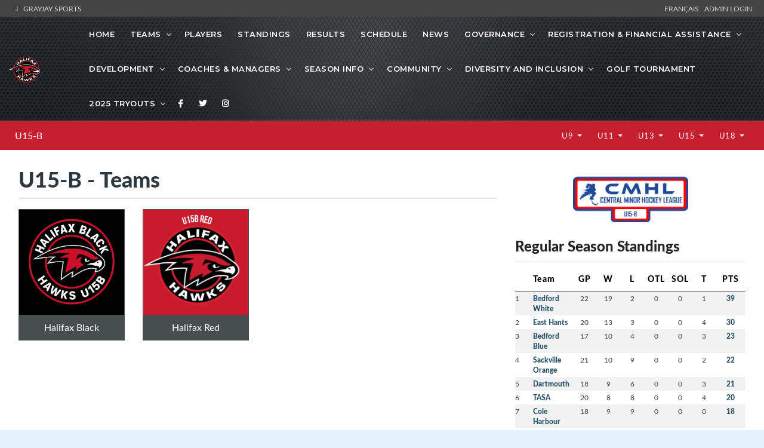

--- FILE ---
content_type: text/html; charset=UTF-8
request_url: https://halifaxhawks.ca/l/11/U15-B/teams/all/
body_size: 16086
content:
<!DOCTYPE html>
<html lang="en">

<head>

    <!-- metas -->
    <meta charset="utf-8">
    <meta name="author" content="GrayJay Web Solutions" />
    <meta http-equiv="X-UA-Compatible" content="IE=edge" />
    <meta name="viewport" content="width=device-width, initial-scale=1.0, maximum-scale=1.0, user-scalable=no">
    <meta name="keywords" content="Halifax Minor Hockey Association, GrayJay Web Solutions, Sports League Management" />
    <meta name="description" content="Halifax Minor Hockey Association. Teams, Players, Statistics, Schedules, Game Results and More. Powered by GrayJay Web Solutions." />

    <!-- title  -->
    <title>Halifax Minor Hockey Association</title>

    <!-- OG Meta Tags to improve the way the post looks when you share the page on LinkedIn, Facebook, Google+ -->
	<meta property="og:site_name" content="Halifax Minor Hockey Association" />
	<meta property="og:site" content="https://halifaxhawks.ca" />
	<meta property="og:title" content="Halifax Minor Hockey Association"/>
	<meta property="og:description" content="Halifax Minor Hockey Association. Teams, Players, Statistics, Schedules, Game Results and More." />
	<meta property="og:image" content="https://halifaxhawks.ca/img/1098/21" />
	<meta property="og:url" content="https://halifaxhawks.ca/l/11/U15-B/teams/all/" />
	<meta property="og:type" content="website" />

    <!-- favicon -->
    
        <link rel="icon" type="image/x-icon" sizes="16x16" href="/img/6213/21">


        <link rel="apple-touch-icon" sizes="180x180" href="/img/6213/21">
        <link rel="icon" type="image/png" sizes="32x32" href="/img/6213/21">
        <link rel="icon" type="image/png" sizes="16x16" href="/img/6213/21">
        <link rel="manifest" href="/site.webmanifest">
        <meta name="apple-mobile-web-app-title" content="Halifax Hawks Minor Hockey Association">
        <meta name="application-name" content="Halifax Hawks Minor Hockey Association">
        <meta name="msapplication-TileColor" content="#da532c">
        <meta name="theme-color" content="#ffffff">

    

    <!-- plugins -->
    <link rel="stylesheet" href="/framework/theme/css/plugins.css?d=20210729" />

    <!-- revolution slider css -->
    <link rel="stylesheet" href="/framework/theme/css/rev_slider/settings.css">
    <link rel="stylesheet" href="/framework/theme/css/rev_slider/layers.css">
    <link rel="stylesheet" href="/framework/theme/css/rev_slider/navigation.css">

    <!-- datatables plugin -->
    <link rel="stylesheet" href="/framework/theme/css/plugins/datatables/css/jquery.datatables.min.css" />
    <link rel="stylesheet" href="/framework/theme/css/plugins/datatables/css/jquery.datatables_themeroller.css" />
    <link rel="stylesheet" href="/framework/theme/css/plugins/datatables/css/responsive.dataTables.min.css" />

    <!-- switcher css -->
    <link href="/framework/theme/css/switcher.css" rel="stylesheet">

    <!-- search css -->
    <link rel="stylesheet" href="/framework/theme/search/search.css" />

    <!-- custom css -->
    <link href="/framework/theme/css/styles.css" rel="stylesheet" id="colors">
	<link href="/framework/theme/css/styles3.css?d=20230204" rel="stylesheet">
    <link href="/framework/theme/css/override.css?d=20230204" rel="stylesheet">
    <link href="/site/grayjay/theme/css/theme_override.css" rel="stylesheet">
	
	<!-- font -->

	
	<style>
	
		h2 {
			color: #2c383e;
		}
		
		header {
			background-color: #000000;
			background-image: url(/site/grayjay/theme/img/bg1-2.jpg);
			background-position-x: 0px;
			background-position-y: 0px;
			background-size: initial;
			background-repeat-x: no-repeat;
			background-attachment: initial;
			background-origin: initial;
			background-clip: initial;
			background-color: initial;
		}

		
		.navbar-header-custom {
			border-right: none !important;
		}

        @media screen and (min-width: 992px) {
            .header-style2 {
                position: relative !important;
            }
        }
		
		.header-style2 .attr-nav {
			border-left: none !important;
		}
		
		footer {
			background-color: rgb(38, 42, 45);
		}
		
		.custom-right-col {
			padding: 30px 3.5%;
			padding-top: 57px;
			padding-right: 3.5%;
			padding-bottom: 30px;
			padding-left: 0px;
			overflow: hidden;
		}
		
		.b-score_table TD B {
			color: #285169;
			font: 12px latoheavy;
		}
		
		.megamenu  {
			
			width: 800px !important;
		}
		
		@media screen and (min-width: 992px) {
            .header-style2 .navbar > ul > li.has-sub > a:after {
                top: 25px !important;
            }
            /* Menu Wrap */
            /*
            #nav {
                display: block;
            }
            */
        }

        a.top-header-link {
            color: #d2d3d3;
        }

        a.top-header-link:hover {
            color: #FFFFFF;
        }

        table.dataTable  td,
        table.dataTable  th{
            width: auto ;
            white-space: normal;
            text-overflow: ellipsis;
            overflow: hidden;
        }

        table.dataTable thead .sorting_desc, table.dataTable thead .sorting_asc {
            overflow: visible !important;
        }

        table.dataTable a {
            color: #0b70a5;
        }

        /*
        section {
            background-color: rgb(232 232 232 / 27%);
        }

         */


        @media screen and (min-width: 991px) {
            .navbar-nav {
                display: initial !important;
            }
        }

        .age-dropdown {
            color: #FFFFFF;
            font-weight: 100;
        }


                section {
            padding: 10px 0;
        }

        @media (max-width: 991px) {
            section {
                padding: 125px 0;
            }
        }
        

        .navbar-nav > li.has-sub:hover > ul {
            right: 0px;
            z-index: 100;
        }

		
    </style>

    <script>
    (function() {
    // Check if inside an iframe
    if (window.top !== window.self) {
        const url = new URL(window.location.href);

        // Only add if not already present
        if (!url.searchParams.has("iframe")) {
            url.searchParams.set("iframe", "1");
            window.location.replace(url.toString());
        }
    }
    })();
    </script>
    
    <!-- Global site tag (gtag.js) - Google Analytics -->
<script async src="https://www.googletagmanager.com/gtag/js?id=G-34VWJ1M5RY"></script>
<script>
    window.dataLayer = window.dataLayer || [];
    function gtag(){dataLayer.push(arguments);}
    gtag('js', new Date());

    gtag('config', 'G-34VWJ1M5RY');
</script>
    <script async src="https://pagead2.googlesyndication.com/pagead/js/adsbygoogle.js?client=ca-pub-2357552314721564"
            crossorigin="anonymous"></script>

</head>
<style>
    
.skiptranslate {
    display: none !important;
}
body { 
    top: 0px !important; 
}
/* Target Google Translate hover highlighting */
body.translated-ltr .gtx-trans-highlight,
body.translated-rtl .gtx-trans-highlight {
  background-color: transparent !important;
}

/* Additional selector to target Google's translation hover effect */
.goog-text-highlight {
  background-color: transparent !important;
  box-shadow: none !important;
}
font {
    background-color: transparent !important;
    box-shadow: none !important;
}

/* google translate spinner */
.VIpgJd-ZVi9od-aZ2wEe-wOHMyf {
    display: none !important;
}
</style>
<body id="">

    <!-- start page loading -->
    <!--
    <div id="preloader">
        <div class="row loader">
            <div class="loader-icon"></div>
        </div>
    </div>
    -->
    <!-- end page loading -->

    <!-- start main-wrapper section -->
    <div class="main-wrapper" >




                <script>
            var header_navbar_logo_path = '/l/11/u15-b/img/1098';
        </script>
                <div class="row" style="background-color: #444444; padding: 6px 20px 6px 20px; color: white; font-size: 12px;">
            <div class="col-6 text-uppercase">
                <a class="top-header-link" href="https://grayjaysports.ca" target="_blank">
                    <img src="/framework/assets/admin/img/favicon-16x16.png" style="margin-top: -4px;"/>
                                        GrayJay Sports
                                    </a>
            </div>
            <div class="col-6 text-right text-uppercase">
            
                <!-- Add the Google Translate element here -->
                <div id="google_translate_element" class="">
                </div>
                <a id="lang_change_french" class="notranslate top-header-link" href="#!" onclick="changeLang('fr-CA');" style="display: none;">Français &nbsp;</a>
                <a id="lang_change_english" class="notranslate top-header-link" href="#!" onclick="changeLang('en');" style="display: none;">English &nbsp;</a>
                <a class="top-header-link" href="/admin/">Admin Login</a>
            </div>
        </div>
        
        <!-- start header section -->
        <header class="header-style2">
            <div class="navbar-default">

                <!-- start top search -->
                <div class="top-search bg-theme">
                    <div class="container-fluid">
                        <form class="search-form" action="/search/" method="GET" accept-charset="utf-8">
                            <div class="input-group">
                                <span class="input-group-addon cursor-pointer">
                                    <button class="search-form_submit fas fa-search font-size18 text-white" type="submit"></button>
                                </span>
                                <input type="text" class="search-form_input form-control" name="s" autocomplete="off" placeholder="Type & hit enter...">
                                <span class="input-group-addon close-search"><i class="fas fa-times font-size18 line-height-28 margin-5px-top"></i></span>
                            </div>
                        </form>
                    </div>
                </div>
                <!-- end top search -->
                <div class="container-fluid">
                    <div class="row align-items-center">
                        <div class="col-12 col-lg-12">
                            <div class="menu_area alt-font">

                                <nav class="navbar navbar-expand-lg navbar-light no-padding">

                                    <div class="navbar-header navbar-header-custom">
                                        <!-- start logo -->

                                        
                                        

                                        <a href="/home/" class="navbar-brand" style="min-width: 100px;">
                                            <img id="logo" src="/l/11/u15-b/img/1098" alt="logo" style="">
                                        </a>
                                        <!-- end logo -->
                                    </div>

                                    <div class="navbar-toggler"></div>

                                    <!-- menu area -->
                                    <ul class="navbar-nav ml-auto" id="nav" style="display: none;">
                                                                                <li><a href="/home/">Home</a>
                                                                                </li>


                                                                                                                                    <li class="has-sub d-block d-lg-none"><span class="submenu-button"></span><a href="#!">Divisions</a>
                                                    <ul class="sub-menu">
                                                                                                                    <li><a href="/l/52/u9-adv/teams/all/">U9 Advancing</a></li>
                                                                                                                    <li><a href="/l/53/u9-int/teams/all/">U9 Intermediate</a></li>
                                                                                                                    <li><a href="/l/54/u9-dev/teams/all/">U9 Developmental</a></li>
                                                                                                                    <li><a href="/l/2/u11-aa/teams/all/">U11-AA</a></li>
                                                                                                                    <li><a href="/l/3/u11-a/teams/all/">U11-A</a></li>
                                                                                                                    <li><a href="/l/4/u11-b/teams/all/">U11-B</a></li>
                                                                                                                    <li><a href="/l/39/u11-c/teams/all/">U11-C</a></li>
                                                                                                                    <li><a href="/l/5/u13-aaa/teams/all/">U13-AAA</a></li>
                                                                                                                    <li><a href="/l/6/u13-aa/teams/all/">U13-AA</a></li>
                                                                                                                    <li><a href="/l/7/u13-a/teams/all/">U13-A</a></li>
                                                                                                                    <li><a href="/l/8/u13-b/teams/all/">U13-B</a></li>
                                                                                                                    <li><a href="/l/55/u13-c/teams/all/">U13-C</a></li>
                                                                                                                    <li><a href="/l/9/u15-aa/teams/all/">U15-AA</a></li>
                                                                                                                    <li><a href="/l/10/u15-a/teams/all/">U15-A</a></li>
                                                                                                                    <li><a href="/l/11/u15-b/teams/all/">U15-B</a></li>
                                                                                                                    <li><a href="/l/56/u15-c/teams/all/">U15-C</a></li>
                                                                                                                    <li><a href="/l/12/u18-aa/teams/all/">U18-AA</a></li>
                                                                                                                    <li><a href="/l/57/u18-c/teams/all/">U18-C</a></li>
                                                                                                            </ul>
                                                </li>
                                                                                    
                                        
                                        
                                        
                                                                                <li class="has-sub"><span class="submenu-button"></span><a href="#!">Teams</a>
                                            <ul class="sub-menu">
                                                                                                    <li><a href="/l/11/u15-b/teams/110/halifax-black/">Halifax Black</a></li>
                                                                                                    <li><a href="/l/11/u15-b/teams/109/halifax-red/">Halifax Red</a></li>
                                                                                                
                                            </ul>
                                        </li>
                                                                                                                                                                                                        <li>
                                            <a href="/l/11/u15-b/players/">
                                                                                                Players
                                                                                            </a>
                                        </li>
                                                                                                                        <li><a href="/l/11/u15-b/standings/">Standings</a></li>
                                                                                                                                                                <li><a href="/l/11/u15-b/results/">Results</a></li>
                                                                                                                        <li><a href="/l/11/u15-b/schedule/">Schedule</a></li>
                                                                                                                        <li><a href="/l/11/u15-b/news/">News</a></li>

                                            

    <li class="has-sub"><span class="submenu-button"></span><a href="#!">Governance</a>

        <ul class="sub-menu">
                                            <li><a href="/l/44/hhmha/executive/">Executive</a></li>
                                            <li><a href="/l/11/u15-b/pages/1697/Policies-and-Governance/">Policies</a></li>
                                            <li><a href="/l/11/u15-b/pages/1714/Safety--Risk-Management/"> Safety and Risk Management</a></li>
                                            <li><a href="/l/11/u15-b/pages/3589/Division-Directors-and-others/">Directors Contacts</a></li>
                                            <li><a href="/l/11/u15-b/pages/1700/Annual-General-Meeting/">Annual General Meeting</a></li>
                    </ul>
    </li>
    

    <li class="has-sub"><span class="submenu-button"></span><a href="#!">Registration & Financial Assistance</a>

        <ul class="sub-menu">
                                            <li><a href="https://page.hockeycanada.ca/page/hc/hns/halifax-region/halifax" rel="noopener noreferrer" target="_blank">Register Now!</a></li>
                                            <li><a href="/l/11/u15-b/pages/2021/Registration-Info/">Registration Info</a></li>
                                            <li><a href="/l/11/u15-b/pages/1688/Program-Fees/">Program Fees</a></li>
                                            <li><a href="/l/11/u15-b/pages/2023/Financial-Assistance/">Financial Assistance</a></li>
                                            <li><a href="/l/11/u15-b/pages/2022/Respect-in-Sport-Parent-Program/">Respect in Sport</a></li>
                    </ul>
    </li>
    

    <li class="has-sub"><span class="submenu-button"></span><a href="#!">Development</a>

        <ul class="sub-menu">
                                            <li><a href="/l/11/u15-b/pages/1719/Hawks-Goalie-Development-Program/">Goalie Development Program</a></li>
                                            <li><a href="/l/11/u15-b/pages/1716/Officiating/">Referees</a></li>
                                            <li><a href="/l/11/u15-b/pages/7641/Goalie-Central/">Everything Goalie</a></li>
                                            <li><a href="/l/11/u15-b/pages/10797/2025-Friday-Skating-and-Puck-Skills/">2025 Friday Skating and Puck Skills</a></li>
                                            <li><a href="/l/11/u15-b/pages/5266/2026-Spring-Hockey/">2026 April Spring Offerings</a></li>
                    </ul>
    </li>
    

    <li class="has-sub"><span class="submenu-button"></span><a href="#!">Coaches & Managers</a>

        <ul class="sub-menu">
                                            <li><a href="/l/11/u15-b/pages/1701/Apply-to-Coach/">Apply to Coach</a></li>
                                            <li><a href="/l/11/u15-b/pages/1702/CERTIFICATIONS/">Certification</a></li>
                                            <li><a href="https://hockeynovascotia.ca/coach/resources" rel="noopener noreferrer" target="_blank">Coach Resources</a></li>
                                            <li><a href="/l/11/u15-b/pages/1704/MANAGER-INFORMATION/">TEAM MANAGER INFORMATION</a></li>
                                            <li><a href="/l/11/u15-b/pages/1705/Hawks-Preferred-Supplier-Cleves/">Hawks Supplier</a></li>
                    </ul>
    </li>
    

    <li class="has-sub"><span class="submenu-button"></span><a href="#!">SEASON INFO</a>

        <ul class="sub-menu">
                                            <li><a href="https://www.halifaxhawks.ca/l/44/HHMHA/standings/" rel="noopener noreferrer" target="_blank">Standings</a></li>
                                            <li><a href="https://www.halifaxhawks.ca/l/44/HHMHA/results/" rel="noopener noreferrer" target="_blank">Results</a></li>
                                            <li><a href="https://hawks.skedda.com" rel="noopener noreferrer" target="_blank">Ice Bookings</a></li>
                                            <li><a href="/l/11/u15-b/pages/3119/Christmas-Tournament-Schedules/">Annual Christmas Tournaments</a></li>
                                            <li><a href="/l/11/u15-b/pages/4879/U9-Plans-/">U9 Plans</a></li>
                                            <li><a href="/l/11/u15-b/pages/5288/Rawk-the-Rink/">Rawk the Rink</a></li>
                                            <li><a href="/l/11/u15-b/pages/7056/Hawk-of-the-Week/">Hawk of the Week</a></li>
                                            <li><a href="/l/11/u15-b/pages/7378/Team-of-the-Month/">Team of the Month</a></li>
                    </ul>
    </li>
    

    <li class="has-sub"><span class="submenu-button"></span><a href="#!">Community</a>

        <ul class="sub-menu">
                                            <li><a href="https://www.rafflebox.ca/raffle/halifaxhawks" rel="noopener noreferrer" target="_blank">Buy 50:50 Tickets!</a></li>
                                            <li><a href="/l/11/u15-b/pages/1692/Hawks-5050/">Hawks 50:50 Info</a></li>
                                            <li><a href="/l/11/u15-b/pages/1706/Hawks-Awards-and-Recognitions/">Hawks Awards</a></li>
                                            <li><a href="/l/11/u15-b/pages/1695/Hawks-Give-Back/">Hawks Give Back</a></li>
                                            <li><a href="/l/11/u15-b/pages/1715/Hawks-Alumni/">Hawks Alumni</a></li>
                    </ul>
    </li>
    

    <li class="has-sub"><span class="submenu-button"></span><a href="#!">Diversity and Inclusion</a>

        <ul class="sub-menu">
                                            <li><a href="/l/11/u15-b/pages/5875/Hawks-Commitment-to-Inclusion/">Our Commitment to Inclusion</a></li>
                                            <li><a href="/l/11/u15-b/pages/5873/Hawks-Land-Acknowledgement/">Hawks Land Acknowledgement</a></li>
                                            <li><a href="/l/11/u15-b/pages/5874/Hawks-Hockey-Includes-Everyone-Pledge/">Hawks Hockey Includes Everyone Pledge</a></li>
                                            <li><a href="/l/11/u15-b/pages/5876/Hockey-Canada-Rule-114---Discrimination/">Hockey Canada Rule 11.4 - Discrimination</a></li>
                    </ul>
    </li>
        <li>
        <a href="">GOLF TOURNAMENT</a>
    </li>
    

    <li class="has-sub"><span class="submenu-button"></span><a href="#!">2025 Tryouts</a>

        <ul class="sub-menu">
                                            <li><a href="/l/11/u15-b/pages/6231/2025-Tryouts-Info/">2025 Tryout Info - Please Read</a></li>
                                            <li><a href="/l/11/u15-b/pages/8258/2025-Tryout-Tentative-Master-Schedule/">2025 Master Schedule</a></li>
                                            <li><a href="/l/11/u15-b/pages/4616/C-Level-Balancing/">C Level Balancing Info</a></li>
                                            <li><a href="/l/11/u15-b/pages/2027/U7--U9-Evaluations/">U7 / U9 Evaluations</a></li>
                                            <li><a href="/l/11/u15-b/pages/4585/U11-Competitive-Tryout-Groupings/">U11 Comp Tryout Groups</a></li>
                                            <li><a href="/l/11/u15-b/pages/4586/U13-Competitive-Tryout-Groupings/">U13 Comp Tryout Groups</a></li>
                                            <li><a href="/l/11/u15-b/pages/4587/U15-Competitive-Tryout-Groupings/">U15 Comp Tryout Groups</a></li>
                                            <li><a href="/l/11/u15-b/pages/4588/U18AA-Tryouts/">U18 AA Tryouts</a></li>
                                            <li><a href="/l/11/u15-b/pages/10721/U18-C-Balancing/">U18 C Balancing</a></li>
                    </ul>
    </li>

    <li><a href="https://www.facebook.com/HalifaxHawksMHA/" rel="noopener noreferrer" target="_blank" title="Facebook"><i class="fab fa-facebook-f"></i></a></li>

    <li><a href="https://twitter.com/hfxhawks" rel="noopener noreferrer" target="_blank" title="Twitter"><i class="fab fa-twitter"></i></a></li>

    <li><a href="https://www.instagram.com/halifaxhawksmha/" rel="noopener noreferrer" target="_blank" title="Instagram"><i class="fab fa-instagram"></i></a></li>




                                    </ul>


                                    <!-- end menu area -->

                                    <!-- start attribute navigation -->
                                    <!--
                                    <div class="attr-nav sm-no-margin sm-margin-70px-right xs-margin-65px-right">
                                        <ul>
                                            <li class="search"><a href="javascript:void(0)"><i class="fas fa-search"></i></a></li>
                                        </ul>
                                    </div>
                                    -->
                                    <!-- end attribute navigation -->

                                </nav>
                            </div>
                        </div>
                    </div>
                </div>
            </div>




            
                <div class="row d-flex d-lg-none" style="margin-top: 0px; background-color: #c61f2f !important; padding: 10px;"> <!-- #0b70a5 -->
                    <div class="col-9">
                        <a class="navbar-brand" href="/l/11/u15-b/" style="color: white; font-size: 16px; padding: 0px;">U15-B</a>
                    </div>
                    <div class="col-3 text-right">
                        
                            <a  class="" href="/l/11/u15-b/teams/all/" style="color: white; font-weight: 100; padding: 15px 0.5rem;">Teams</a>

                                            </div>
                </div>

                <navx class="navbar navbar-expand-lg navbar-light bg-light d-none d-lg-flex" style="margin-top: 0px; background-color: #c61f2f !important; padding: 0px 10px 0px 10px;"> <!-- #0b70a5 -->
                    <div class="col-3">
                        <a class="navbar-brand" href="/l/11/u15-b/" style="color: white; font-size: 16px; padding: 0px;">U15-B</a>
                        <button class="navbar-toggler" type="button" data-toggle="collapse" data-target="#navbarNavAltMarkup" aria-controls="navbarNavAltMarkup" aria-expanded="false" aria-label="Toggle navigation">
                            <span class="navbar-toggler-icon"></span>
                        </button>
                    </div>
                    <div class="col-9">




                        <ul class="navbar-nav ml-auto float-right">



                            
                            
                                                            <li class="nav-item dropdown">
                                    <a class="nav-link dropdown-toggle age-dropdown" href="#"  data-toggle="dropdown" aria-haspopup="true" aria-expanded="false" style="color: white; font-weight: 100; padding: 15px 0.5rem;">
                                        U9                                    </a>
                                    <div class="dropdown-menu dropdown-menu-right" aria-labelledby="navbarDropdownMenuLink">
                                                                                    <a class="dropdown-item" href="/l/52/u15-b/teams/all/">
                                                U9 Advancing                                            </a>
                                                                                    <a class="dropdown-item" href="/l/53/u15-b/teams/all/">
                                                U9 Intermediate                                            </a>
                                                                                    <a class="dropdown-item" href="/l/54/u15-b/teams/all/">
                                                U9 Developmental                                            </a>
                                                                            </div>
                                </li>
                                                            <li class="nav-item dropdown">
                                    <a class="nav-link dropdown-toggle age-dropdown" href="#"  data-toggle="dropdown" aria-haspopup="true" aria-expanded="false" style="color: white; font-weight: 100; padding: 15px 0.5rem;">
                                        U11                                    </a>
                                    <div class="dropdown-menu dropdown-menu-right" aria-labelledby="navbarDropdownMenuLink">
                                                                                    <a class="dropdown-item" href="/l/2/u15-b/teams/all/">
                                                U11-AA                                            </a>
                                                                                    <a class="dropdown-item" href="/l/3/u15-b/teams/all/">
                                                U11-A                                            </a>
                                                                                    <a class="dropdown-item" href="/l/4/u15-b/teams/all/">
                                                U11-B                                            </a>
                                                                                    <a class="dropdown-item" href="/l/39/u15-b/teams/all/">
                                                U11-C                                            </a>
                                                                            </div>
                                </li>
                                                            <li class="nav-item dropdown">
                                    <a class="nav-link dropdown-toggle age-dropdown" href="#"  data-toggle="dropdown" aria-haspopup="true" aria-expanded="false" style="color: white; font-weight: 100; padding: 15px 0.5rem;">
                                        U13                                    </a>
                                    <div class="dropdown-menu dropdown-menu-right" aria-labelledby="navbarDropdownMenuLink">
                                                                                    <a class="dropdown-item" href="/l/5/u15-b/teams/all/">
                                                U13-AAA                                            </a>
                                                                                    <a class="dropdown-item" href="/l/6/u15-b/teams/all/">
                                                U13-AA                                            </a>
                                                                                    <a class="dropdown-item" href="/l/7/u15-b/teams/all/">
                                                U13-A                                            </a>
                                                                                    <a class="dropdown-item" href="/l/8/u15-b/teams/all/">
                                                U13-B                                            </a>
                                                                                    <a class="dropdown-item" href="/l/55/u15-b/teams/all/">
                                                U13-C                                            </a>
                                                                            </div>
                                </li>
                                                            <li class="nav-item dropdown">
                                    <a class="nav-link dropdown-toggle age-dropdown" href="#"  data-toggle="dropdown" aria-haspopup="true" aria-expanded="false" style="color: white; font-weight: 100; padding: 15px 0.5rem;">
                                        U15                                    </a>
                                    <div class="dropdown-menu dropdown-menu-right" aria-labelledby="navbarDropdownMenuLink">
                                                                                    <a class="dropdown-item" href="/l/9/u15-b/teams/all/">
                                                U15-AA                                            </a>
                                                                                    <a class="dropdown-item" href="/l/10/u15-b/teams/all/">
                                                U15-A                                            </a>
                                                                                    <a class="dropdown-item" href="/l/11/u15-b/teams/all/">
                                                U15-B                                            </a>
                                                                                    <a class="dropdown-item" href="/l/56/u15-b/teams/all/">
                                                U15-C                                            </a>
                                                                            </div>
                                </li>
                                                            <li class="nav-item dropdown">
                                    <a class="nav-link dropdown-toggle age-dropdown" href="#"  data-toggle="dropdown" aria-haspopup="true" aria-expanded="false" style="color: white; font-weight: 100; padding: 15px 0.5rem;">
                                        U18                                    </a>
                                    <div class="dropdown-menu dropdown-menu-right" aria-labelledby="navbarDropdownMenuLink">
                                                                                    <a class="dropdown-item" href="/l/12/u15-b/teams/all/">
                                                U18-AA                                            </a>
                                                                                    <a class="dropdown-item" href="/l/57/u15-b/teams/all/">
                                                U18-C                                            </a>
                                                                            </div>
                                </li>
                            
                                                    </ul>
                    </div>
                </navx>
            


        </header>
        <!-- end header section -->
        
        <script>
        function googleTranslateElementInit() {
            new google.translate.TranslateElement(
                {pageLanguage: 'en'}, // Set your default page language here
                'google_translate_element'
            );
        }
    </script>
	<script type="text/javascript" src="//translate.google.com/translate_a/element.js?cb=googleTranslateElementInit"></script>
        <script>

function changeLang(language) {
        if (language == 'en') {
            // Clear Google Translate cookies
            document.cookie = 'googtrans=; expires=Thu, 01 Jan 1970 00:00:00 UTC; path=/;';
            document.cookie = 'googtrans=; expires=Thu, 01 Jan 1970 00:00:00 UTC; path=/; domain=.' + location.hostname;
            
            // Reload the page to apply changes
            location.reload();
            
            $('#lang_change_english').attr('style', 'display: none !important');
            $('#lang_change_french').attr('style', 'display: inline !important');
            
        } else if (language == 'fr-CA') { 
            var $select = $('.goog-te-combo');
            if ($select.length > 0) {
                $select.val('fr-CA');
                $select[0].dispatchEvent(new Event('change'));

                $('#lang_change_french').attr('style', 'display: none !important');
                $('#lang_change_english').attr('style', 'display: inline !important');
            }
        }
    }

    // Function to check current Google Translate language from cookie
    function checkCurrentLanguage() {
        // Check for Google Translate cookie
        const googCookie = document.cookie
            .split('; ')
            .find(row => row.startsWith('googtrans='));
        
        // If French is active (cookie contains '/fr'), show English button, hide French button
        if (googCookie && googCookie.includes('/fr')) {
            $('#lang_change_french').attr('style', 'display: none !important');
            $('#lang_change_english').attr('style', 'display: inline !important');
        } else {
            // Default or English - show French button, hide English button
            $('#lang_change_english').attr('style', 'display: none !important');
            $('#lang_change_french').attr('style', 'display: inline !important');
        }
    }
// Check language on page load
document.addEventListener('DOMContentLoaded', function() {
    // Wait a moment for Google Translate to initialize
    setTimeout(checkCurrentLanguage, 500);
});
        </script>


    <style>
        .game-link {
            cursor: pointer;
        }

        .game-link:hover {
            border: 1px solid #1d1e22 !important;
        }

        .e-title_tab_item.m-active:after {
            background: inherit;
        }

        .big-score_table {
            width: 100%;
        }


        .big-score_table TH {
            font: 10px latoregular;
            padding: 0 0 .8em 0;
            opacity: .6;
            border-bottom: 1px solid #267dbb;
            letter-spacing: 1px;
        }


        .big-score_table TH {
            border-bottom: 1px solid #474e4f;
        }

        .big-score_table td,
        .b-score_table th {
            font-size: 16px;
            color: #2c383e;
            opacity: 1;
        }

        .big-score_table th {
            color: #000000 !important;
            opacity: 1;
            font-size: 14px;
            font-family: latoheavy;
        }

        .big-score_table td,
        .big-score_table th {
            font-size: 16px;
            color: #2c383e;
            opacity: 1;
        }


        #seasonstats tr:nth-child(even) {
            background-color: #f2f2f2;
        }




        .square {
            position: relative;
            width: 100%;
            margin: 10 auto;
        }

        .square:after {
            content: "";
            display: block;
            padding-bottom: 100%;
        }

        .content {
            position: absolute;
            width: 100%;
            height: 100%;
            /* background-color: pink; */
        }

        .content img {
            display: block;
            margin: 0 auto;
        }
    </style>





    <!-- start service section -->
    <section>
        <div class="row m-1 m-md-3">

                        <div class="col-lg-8">
                

                    <div class="">

                        <div class="b-title_cover">



                            <h3>
                                U15-B - Teams</h3>
                            <div class="b-title_tab_cover">
                                <div class="m-scroll_block ui-draggable" data-tab="calendar">
                                    <span class="e-tab_subtitle">&nbsp;</span>
                                    <b class="e-title_tab_item  m-active" data-id="future">&nbsp;</b>


                                </div>
                            </div>
                        </div>

                    </div>

                    <!-- games -->
                    <div id="calendar" class="m-top_panel">

                        <div class="tab-calendar" id="tab-calendar-future" style="display: block;">
                            <div class="">




                                <div class="row mt-3">

                                                                        <div class="col-6 col-md-4 col-lg-3 text-center mb-3" >

                                        <div  style="border: 1px solid #474e4f; background-color: #FFFFFF;">
                                        <a href="/l/11/u15-b/teams/110/halifax-black/">

                                            <div class="square">
                                                <div class="content" style="background-image: url(/img/39995/2); background-position: center; background-size: contain; background-repeat:no-repeat;">
                                                    <!-- <img src="/img/39995/2" style="width: 100%;" /> -->
                                                    &nbsp;
                                                </div>
                                            </div>

                                            <div style="padding: 10px; background-color: #474e4f; color: #FFFFFF;">
                                                Halifax Black                                            </div>



                                        </a>
                                        </div>



                                    </div>
                                                                        <div class="col-6 col-md-4 col-lg-3 text-center mb-3" >

                                        <div  style="border: 1px solid #474e4f; background-color: #FFFFFF;">
                                        <a href="/l/11/u15-b/teams/109/halifax-red/">

                                            <div class="square">
                                                <div class="content" style="background-image: url(/img/30856/2); background-position: center; background-size: contain; background-repeat:no-repeat;">
                                                    <!-- <img src="/img/30856/2" style="width: 100%;" /> -->
                                                    &nbsp;
                                                </div>
                                            </div>

                                            <div style="padding: 10px; background-color: #474e4f; color: #FFFFFF;">
                                                Halifax Red                                            </div>



                                        </a>
                                        </div>



                                    </div>
                                    
                                </div>



                            </div>
                        </div>
                    </div>




                </div> <!-- End Column -->

                                    <div class="col-lg-4 col-md-12 col-sm-12 right-sidebar">
                                                <div class="mb-4 text-center">
                        <img src="/img/101" style="width: 50%;"  />
                        </div>
                                                

    <style>
    .b-score_table th {
        color: #000000 !important;
        opacity: 1;
        font-size: 14px;
        font-family: latoheavy;
    }
    </style>


    
    <div class="b-title_cover mb-3">
        <h4>Regular Season Standings</h4>
    </div>

        
            
            <div class="mb-5">
                <table class="b-score_table striped" style="margin-top: 10px; ">
                    <tbody>
                        <tr>
                            <th>&nbsp;</th>
                            <th>Team</th>
                            <th width="40" class="text-center">GP</th>
                            <th width="40" class="text-center">W</th>
                            <th width="40" class="text-center">L</th>
                                                        <th width="40" class="text-center">OTL</th>
                                                                                    <th width="40" class="text-center">SOL</th>
                                                                                    <th width="40" class="text-center">T</th>
                                                        <th width="50" class="text-center">PTS</th>
                        </tr>
                        
                        <tr>
                            <td width="30">1</td>
                            <td>
                                <a href="/l/11/u15-b/teams/103/bedford-white/" style="text-decoration:none;">
                                    <b>Bedford White</b>
                                </a>
                            </td>
                            <td width="30" class="text-center">22</td>
                            <td width="30" class="text-center">19</td>
                            <td width="30" class="text-center">2</td>
                                                        <td width="30" class="text-center">0</td>
                                                                                    <td width="30" class="text-center">0</td>
                                                                                        <td width="30" class="text-center">1</td>
                                                        <td width="30" class="text-center"><b>39</b></td>
                        </tr>

                        
                        <tr>
                            <td width="30">2</td>
                            <td>
                                <a href="/l/11/u15-b/teams/794/east-hants/" style="text-decoration:none;">
                                    <b>East Hants</b>
                                </a>
                            </td>
                            <td width="30" class="text-center">20</td>
                            <td width="30" class="text-center">13</td>
                            <td width="30" class="text-center">3</td>
                                                        <td width="30" class="text-center">0</td>
                                                                                    <td width="30" class="text-center">0</td>
                                                                                        <td width="30" class="text-center">4</td>
                                                        <td width="30" class="text-center"><b>30</b></td>
                        </tr>

                        
                        <tr>
                            <td width="30">3</td>
                            <td>
                                <a href="/l/11/u15-b/teams/106/bedford-blue/" style="text-decoration:none;">
                                    <b>Bedford Blue</b>
                                </a>
                            </td>
                            <td width="30" class="text-center">17</td>
                            <td width="30" class="text-center">10</td>
                            <td width="30" class="text-center">4</td>
                                                        <td width="30" class="text-center">0</td>
                                                                                    <td width="30" class="text-center">0</td>
                                                                                        <td width="30" class="text-center">3</td>
                                                        <td width="30" class="text-center"><b>23</b></td>
                        </tr>

                        
                        <tr>
                            <td width="30">4</td>
                            <td>
                                <a href="/l/11/u15-b/teams/1670/sackville-orange/" style="text-decoration:none;">
                                    <b>Sackville Orange</b>
                                </a>
                            </td>
                            <td width="30" class="text-center">21</td>
                            <td width="30" class="text-center">10</td>
                            <td width="30" class="text-center">9</td>
                                                        <td width="30" class="text-center">0</td>
                                                                                    <td width="30" class="text-center">0</td>
                                                                                        <td width="30" class="text-center">2</td>
                                                        <td width="30" class="text-center"><b>22</b></td>
                        </tr>

                        
                        <tr>
                            <td width="30">5</td>
                            <td>
                                <a href="/l/11/u15-b/teams/104/dartmouthu15b/" style="text-decoration:none;">
                                    <b>Dartmouth</b>
                                </a>
                            </td>
                            <td width="30" class="text-center">18</td>
                            <td width="30" class="text-center">9</td>
                            <td width="30" class="text-center">6</td>
                                                        <td width="30" class="text-center">0</td>
                                                                                    <td width="30" class="text-center">0</td>
                                                                                        <td width="30" class="text-center">3</td>
                                                        <td width="30" class="text-center"><b>21</b></td>
                        </tr>

                        
                        <tr>
                            <td width="30">6</td>
                            <td>
                                <a href="/l/11/u15-b/teams/107/tasa/" style="text-decoration:none;">
                                    <b>TASA</b>
                                </a>
                            </td>
                            <td width="30" class="text-center">20</td>
                            <td width="30" class="text-center">8</td>
                            <td width="30" class="text-center">8</td>
                                                        <td width="30" class="text-center">0</td>
                                                                                    <td width="30" class="text-center">0</td>
                                                                                        <td width="30" class="text-center">4</td>
                                                        <td width="30" class="text-center"><b>20</b></td>
                        </tr>

                        
                        <tr>
                            <td width="30">7</td>
                            <td>
                                <a href="/l/11/u15-b/teams/112/cole-harbour/" style="text-decoration:none;">
                                    <b>Cole Harbour</b>
                                </a>
                            </td>
                            <td width="30" class="text-center">18</td>
                            <td width="30" class="text-center">9</td>
                            <td width="30" class="text-center">9</td>
                                                        <td width="30" class="text-center">0</td>
                                                                                    <td width="30" class="text-center">0</td>
                                                                                        <td width="30" class="text-center">0</td>
                                                        <td width="30" class="text-center"><b>18</b></td>
                        </tr>

                        
                        <tr>
                            <td width="30">8</td>
                            <td>
                                <a href="/l/11/u15-b/teams/110/halifax-black/" style="text-decoration:none;">
                                    <b>Halifax Black</b>
                                </a>
                            </td>
                            <td width="30" class="text-center">17</td>
                            <td width="30" class="text-center">7</td>
                            <td width="30" class="text-center">6</td>
                                                        <td width="30" class="text-center">0</td>
                                                                                    <td width="30" class="text-center">0</td>
                                                                                        <td width="30" class="text-center">4</td>
                                                        <td width="30" class="text-center"><b>18</b></td>
                        </tr>

                        
                        <tr>
                            <td width="30">9</td>
                            <td>
                                <a href="/l/11/u15-b/teams/109/halifax-red/" style="text-decoration:none;">
                                    <b>Halifax Red</b>
                                </a>
                            </td>
                            <td width="30" class="text-center">21</td>
                            <td width="30" class="text-center">5</td>
                            <td width="30" class="text-center">13</td>
                                                        <td width="30" class="text-center">0</td>
                                                                                    <td width="30" class="text-center">0</td>
                                                                                        <td width="30" class="text-center">3</td>
                                                        <td width="30" class="text-center"><b>13</b></td>
                        </tr>

                        
                        <tr>
                            <td width="30">10</td>
                            <td>
                                <a href="/l/11/u15-b/teams/111/sackville-black/" style="text-decoration:none;">
                                    <b>Sackville Black</b>
                                </a>
                            </td>
                            <td width="30" class="text-center">22</td>
                            <td width="30" class="text-center">2</td>
                            <td width="30" class="text-center">18</td>
                                                        <td width="30" class="text-center">0</td>
                                                                                    <td width="30" class="text-center">0</td>
                                                                                        <td width="30" class="text-center">2</td>
                                                        <td width="30" class="text-center"><b>6</b></td>
                        </tr>

                        
                        <tr>
                            <td width="30">11</td>
                            <td>
                                <a href="/l/11/u15-b/teams/3149/chebucto/" style="text-decoration:none;">
                                    <b>Chebucto</b>
                                </a>
                            </td>
                            <td width="30" class="text-center">20</td>
                            <td width="30" class="text-center">2</td>
                            <td width="30" class="text-center">16</td>
                                                        <td width="30" class="text-center">0</td>
                                                                                    <td width="30" class="text-center">0</td>
                                                                                        <td width="30" class="text-center">2</td>
                                                        <td width="30" class="text-center"><b>6</b></td>
                        </tr>

                        

                    </tbody>
                </table>

                
            </div>

            
            <hr>

    
    <div class="b-title_cover mb-3">
        <h4>Pre-Season Standings</h4>
    </div>

        
            
            <div class="mb-5">
                <table class="b-score_table striped" style="margin-top: 10px; ">
                    <tbody>
                        <tr>
                            <th>&nbsp;</th>
                            <th>Team</th>
                            <th width="40" class="text-center">GP</th>
                            <th width="40" class="text-center">W</th>
                            <th width="40" class="text-center">L</th>
                                                        <th width="40" class="text-center">OTL</th>
                                                                                    <th width="40" class="text-center">SOL</th>
                                                                                    <th width="40" class="text-center">T</th>
                                                        <th width="50" class="text-center">PTS</th>
                        </tr>
                        
                        <tr>
                            <td width="30">1</td>
                            <td>
                                <a href="/l/11/u15-b/teams/106/bedford-blue/" style="text-decoration:none;">
                                    <b>Bedford Blue</b>
                                </a>
                            </td>
                            <td width="30" class="text-center">0</td>
                            <td width="30" class="text-center">0</td>
                            <td width="30" class="text-center">0</td>
                                                        <td width="30" class="text-center">0</td>
                                                                                    <td width="30" class="text-center">0</td>
                                                                                        <td width="30" class="text-center">0</td>
                                                        <td width="30" class="text-center"><b>0</b></td>
                        </tr>

                        
                        <tr>
                            <td width="30">2</td>
                            <td>
                                <a href="/l/11/u15-b/teams/103/bedford-white/" style="text-decoration:none;">
                                    <b>Bedford White</b>
                                </a>
                            </td>
                            <td width="30" class="text-center">0</td>
                            <td width="30" class="text-center">0</td>
                            <td width="30" class="text-center">0</td>
                                                        <td width="30" class="text-center">0</td>
                                                                                    <td width="30" class="text-center">0</td>
                                                                                        <td width="30" class="text-center">0</td>
                                                        <td width="30" class="text-center"><b>0</b></td>
                        </tr>

                        
                        <tr>
                            <td width="30">3</td>
                            <td>
                                <a href="/l/11/u15-b/teams/3149/chebucto/" style="text-decoration:none;">
                                    <b>Chebucto</b>
                                </a>
                            </td>
                            <td width="30" class="text-center">0</td>
                            <td width="30" class="text-center">0</td>
                            <td width="30" class="text-center">0</td>
                                                        <td width="30" class="text-center">0</td>
                                                                                    <td width="30" class="text-center">0</td>
                                                                                        <td width="30" class="text-center">0</td>
                                                        <td width="30" class="text-center"><b>0</b></td>
                        </tr>

                        
                        <tr>
                            <td width="30">4</td>
                            <td>
                                <a href="/l/11/u15-b/teams/112/cole-harbour/" style="text-decoration:none;">
                                    <b>Cole Harbour</b>
                                </a>
                            </td>
                            <td width="30" class="text-center">0</td>
                            <td width="30" class="text-center">0</td>
                            <td width="30" class="text-center">0</td>
                                                        <td width="30" class="text-center">0</td>
                                                                                    <td width="30" class="text-center">0</td>
                                                                                        <td width="30" class="text-center">0</td>
                                                        <td width="30" class="text-center"><b>0</b></td>
                        </tr>

                        
                        <tr>
                            <td width="30">5</td>
                            <td>
                                <a href="/l/11/u15-b/teams/104/dartmouthu15b/" style="text-decoration:none;">
                                    <b>Dartmouth</b>
                                </a>
                            </td>
                            <td width="30" class="text-center">0</td>
                            <td width="30" class="text-center">0</td>
                            <td width="30" class="text-center">0</td>
                                                        <td width="30" class="text-center">0</td>
                                                                                    <td width="30" class="text-center">0</td>
                                                                                        <td width="30" class="text-center">0</td>
                                                        <td width="30" class="text-center"><b>0</b></td>
                        </tr>

                        
                        <tr>
                            <td width="30">6</td>
                            <td>
                                <a href="/l/11/u15-b/teams/794/east-hants/" style="text-decoration:none;">
                                    <b>East Hants</b>
                                </a>
                            </td>
                            <td width="30" class="text-center">0</td>
                            <td width="30" class="text-center">0</td>
                            <td width="30" class="text-center">0</td>
                                                        <td width="30" class="text-center">0</td>
                                                                                    <td width="30" class="text-center">0</td>
                                                                                        <td width="30" class="text-center">0</td>
                                                        <td width="30" class="text-center"><b>0</b></td>
                        </tr>

                        
                        <tr>
                            <td width="30">7</td>
                            <td>
                                <a href="/l/11/u15-b/teams/110/halifax-black/" style="text-decoration:none;">
                                    <b>Halifax Black</b>
                                </a>
                            </td>
                            <td width="30" class="text-center">0</td>
                            <td width="30" class="text-center">0</td>
                            <td width="30" class="text-center">0</td>
                                                        <td width="30" class="text-center">0</td>
                                                                                    <td width="30" class="text-center">0</td>
                                                                                        <td width="30" class="text-center">0</td>
                                                        <td width="30" class="text-center"><b>0</b></td>
                        </tr>

                        
                        <tr>
                            <td width="30">8</td>
                            <td>
                                <a href="/l/11/u15-b/teams/109/halifax-red/" style="text-decoration:none;">
                                    <b>Halifax Red</b>
                                </a>
                            </td>
                            <td width="30" class="text-center">0</td>
                            <td width="30" class="text-center">0</td>
                            <td width="30" class="text-center">0</td>
                                                        <td width="30" class="text-center">0</td>
                                                                                    <td width="30" class="text-center">0</td>
                                                                                        <td width="30" class="text-center">0</td>
                                                        <td width="30" class="text-center"><b>0</b></td>
                        </tr>

                        
                        <tr>
                            <td width="30">9</td>
                            <td>
                                <a href="/l/11/u15-b/teams/111/sackville-black/" style="text-decoration:none;">
                                    <b>Sackville Black</b>
                                </a>
                            </td>
                            <td width="30" class="text-center">0</td>
                            <td width="30" class="text-center">0</td>
                            <td width="30" class="text-center">0</td>
                                                        <td width="30" class="text-center">0</td>
                                                                                    <td width="30" class="text-center">0</td>
                                                                                        <td width="30" class="text-center">0</td>
                                                        <td width="30" class="text-center"><b>0</b></td>
                        </tr>

                        
                        <tr>
                            <td width="30">10</td>
                            <td>
                                <a href="/l/11/u15-b/teams/1670/sackville-orange/" style="text-decoration:none;">
                                    <b>Sackville Orange</b>
                                </a>
                            </td>
                            <td width="30" class="text-center">0</td>
                            <td width="30" class="text-center">0</td>
                            <td width="30" class="text-center">0</td>
                                                        <td width="30" class="text-center">0</td>
                                                                                    <td width="30" class="text-center">0</td>
                                                                                        <td width="30" class="text-center">0</td>
                                                        <td width="30" class="text-center"><b>0</b></td>
                        </tr>

                        
                        <tr>
                            <td width="30">11</td>
                            <td>
                                <a href="/l/11/u15-b/teams/107/tasa/" style="text-decoration:none;">
                                    <b>TASA</b>
                                </a>
                            </td>
                            <td width="30" class="text-center">0</td>
                            <td width="30" class="text-center">0</td>
                            <td width="30" class="text-center">0</td>
                                                        <td width="30" class="text-center">0</td>
                                                                                    <td width="30" class="text-center">0</td>
                                                                                        <td width="30" class="text-center">0</td>
                                                        <td width="30" class="text-center"><b>0</b></td>
                        </tr>

                        

                    </tbody>
                </table>

                
            </div>

            
            <hr>

    









    <div class="mt-3 text-right">
        
<script async src="https://pagead2.googlesyndication.com/pagead/js/adsbygoogle.js?client=ca-pub-2357552314721564"
        crossorigin="anonymous"></script>
<!-- Square Ad -->
<ins class="adsbygoogle"
     style="display:block; flex: 1; width:100%;"
     data-ad-client="ca-pub-2357552314721564"
     data-ad-slot="7958215251"
     data-ad-format="auto"
     data-full-width-responsive="true"></ins>
<script>
    (adsbygoogle = window.adsbygoogle || []).push({});
</script>    </div>

                    </div>
                
    </section>
    <!-- end service section -->






                 
            
            <div style="clear: both;"></div>
            <div class="row">
                <div class="col-12 text-center">
                    <script async src="https://pagead2.googlesyndication.com/pagead/js/adsbygoogle.js?client=ca-pub-2357552314721564"
                            crossorigin="anonymous"></script>
                    <!-- 728x90 -->
                    <ins class="adsbygoogle"
                         style="display:inline-block;width:728px;height:90px"
                         data-ad-client="ca-pub-2357552314721564"
                         data-ad-slot="7649564812"></ins>
                    <script>
                        (adsbygoogle = window.adsbygoogle || []).push({});
                    </script>
                </div>
            </div>
        

        


                <!-- start footer section -->
        <footer class="no-padding-top">

            <div class="footer-top-bar margin-50px-bottom xs-margin-30px-bottom">
                <div class="container">
                    
                </div>
            </div>

            <div class="container">
                <div class="row">

                    <div class="col-lg-4 col-md-6 sm-margin-30px-bottom">
                    
                        <div class="mb-3">
                            <img alt="footer-logo" src="/img/1098/2" style="height: 70px;">
                        </div>
                        

                        
                        

                                                <div class="mb-2">
                            <span class="d-inline-block vertical-align-top font-size18"><i class="fas fa-map-marker-alt text-theme-color"></i></span>
                            <span class="d-inline-block width-85 vertical-align-top padding-10px-left">27 Vimy Ave, Halifax, NS, B3M 1G5</span>
                        </div>
                        
                        
                                                

                                                <a href="/l/11/u15-b/subscribe/" style="color: #939393">
                            <span class="d-inline-block vertical-align-top font-size18"><i class="fa fa-mail-bulk text-theme-color"></i></span>
                            <span class="d-inline-block width-85 vertical-align-top padding-10px-left">Subscribe</span>
                        </a>
                        
                    </div>


                                            <div class="col-lg-8 col-md-6 sm-margin-30px-bottom">
                            <h3 class="footer-title-style3">Leagues <span style="float: right;"><a href="/admin/" class="btn btn-outline-light btn-sm" style="font-size: 15px; ">Admin Portal</a></span></h3>
                            <div class="row">
                                                                    <div class="col-md-6 no-padding-right xs-padding-15px-right">
                                        <ul class="footer-list xs-margin-5px-bottom">
                                                                                            <li><a href="/l/52/u9-adv/schedule/">U9 Advancing</a></li>
                                                                                            <li><a href="/l/53/u9-int/schedule/">U9 Intermediate</a></li>
                                                                                            <li><a href="/l/54/u9-dev/schedule/">U9 Developmental</a></li>
                                                                                            <li><a href="/l/2/u11-aa/schedule/">U11-AA</a></li>
                                                                                            <li><a href="/l/3/u11-a/schedule/">U11-A</a></li>
                                                                                            <li><a href="/l/4/u11-b/schedule/">U11-B</a></li>
                                                                                            <li><a href="/l/39/u11-c/schedule/">U11-C</a></li>
                                                                                            <li><a href="/l/5/u13-aaa/schedule/">U13-AAA</a></li>
                                                                                            <li><a href="/l/6/u13-aa/schedule/">U13-AA</a></li>
                                                                                    </ul>
                                    </div>
                                    <div class="col-md-6 no-padding-right xs-padding-15px-right">
                                        <ul class="footer-list xs-margin-5px-bottom">
                                                                                            <li><a href="/l/7/u13-a/schedule/">U13-A</a></li>
                                                                                            <li><a href="/l/8/u13-b/schedule/">U13-B</a></li>
                                                                                            <li><a href="/l/55/u13-c/schedule/">U13-C</a></li>
                                                                                            <li><a href="/l/9/u15-aa/schedule/">U15-AA</a></li>
                                                                                            <li><a href="/l/10/u15-a/schedule/">U15-A</a></li>
                                                                                            <li><a href="/l/11/u15-b/schedule/">U15-B</a></li>
                                                                                            <li><a href="/l/56/u15-c/schedule/">U15-C</a></li>
                                                                                            <li><a href="/l/12/u18-aa/schedule/">U18-AA</a></li>
                                                                                            <li><a href="/l/57/u18-c/schedule/">U18-C</a></li>
                                                                                    </ul>
                                    </div>
                                                            </div>
                        </div>
                    

                </div>

                <div class="row">
                    <div class="col-12">
                        <div class="text-center">

                            <hr style="background-color: #515557; width: 80%; margin-left: 10%; margin-top: 20px;" />
                        </div>
                        <p class="margin-25px-top">Land acknowledgement <br/><br/>The Halifax Hawks Minor Hockey Association acknowledges that we play hockey on Mi’kma’ki, the unceded and ancestral territory of the Mi’kmaq people. This territory is covered by the “Treaties of Peace and Friendship” which Mi’kmaq and Wolastoqiyik (Maliseet) Peoples first signed with the British Crown in 1725. We are all treaty people. <br/><br/>The Halifax Hawks recognize that our past includes a misrepresentation of an indigenous person’s likeness, without permis</p>
                    </div>
                </div>

            </div>

            <div class="footer-bar">
                <div class="container">
                    <div class="row">
                        <div class="col-md-3 text-left xs-text-center xs-margin-5px-bottom">
                            <div class="footer-social-icons small">
                                <ul>

                                                                            <li><a href="https://www.facebook.com/HalifaxHawksMHA/" rel="noopener noreferrer" target="_blank" title="Facebook"><i class="fab fa-facebook-f"></i></a></li>
                                    
                                                                            <li><a href="https://twitter.com/hfxhawks" rel="noopener noreferrer" target="_blank" title="Twitter"><i class="fab fa-twitter"></i></a></li>
                                    
                                                                            <li><a href="https://www.instagram.com/halifaxhawksmha/" rel="noopener noreferrer" target="_blank" title="Instagram"><i class="fab fa-instagram"></i></a></li>
                                    
                                    
                                    
                                </ul>
                            </div>
                        </div>
                        <div class="col-md-9 text-right xs-text-center">
                            <p class="xs-margin-5px-top xs-font-size13">U15-B is Powered by <a href="https://GrayJaySports.ca" target="_blank" rel="noopener noreferrer">GrayJaySports.ca</a> | <a href="https://grayjaycentral.ca" target="_blank">GrayJay Central</a> | <a href="https://grayjaypay.ca" target="_blank">GrayJay Pay</a> | <a href="/terms/">Terms</a> | <a href="/privacy/">Privacy</a></p>
                        </div>
                    </div>
                </div>
            </div>

        </footer>
        <!-- end footer section -->
        
    </div>
    <!-- end main-wrapper section -->

        <div id="event_details_modal" class="modal" tabindex="-1">
            <div class="modal-dialog">
                <div class="modal-content">
                    <div class="modal-header">
                        <h5 class="modal-title" id="event_detail_league">Modal title</h5>
                        <button type="button" class="close" data-dismiss="modal" aria-label="Close">
                            <span aria-hidden="true">&times;</span>
                        </button>
                    </div>
                    <div class="modal-body">
                        <h4 id="event_detail_title"></h4>
                        <p>
                            <span id="event_detail_team"><i class="fa fa-users"></i> <span id="event_detail_team_name"></span><br /></span>
                            <i class="fa fa-calendar"></i> <span id="event_detail_date"></span><br />
                            <i class="fa fa-clock"></i> <span id="event_detail_time"></span><br />
                            <i class="fa fa-map-marker"></i> <span id="event_detail_venue"></span>
                        </p>
                        <p id="event_detail_description"></p>
                    </div>
                    <div class="modal-footer">
                        <button type="button" class="btn btn-secondary" data-dismiss="modal">Close</button>
                    </div>
                </div>
            </div>
        </div>

        <div class="modal fade " id="streamModal" tabindex="-1" role="dialog" aria-labelledby="gridSystemModalLabel">
            <div class="modal-dialog modal-md" role="document">
                <div class="modal-content">
                    <div class="modal-header">
                        <h4 class="modal-title" id="event_title">Streaming Video</h4>

                        <button type="button" class="close" data-dismiss="modal" aria-label="Close"><span aria-hidden="true">&times;</span></button>
                    </div>
                    <div class="modal-body">

                        <div class="row">

                            <div class="col-md-12 mb-1">
                                You are now leaving this website. To watch video streams, additional logins or access 
                                to specific groups may be required.
                            </div>                            

                            <div class="col-6 mt-2">
                                <a id="away_stream" href="" target="_blank" class="btn btn-primary" rel="noopener noreferrer">Away Team Stream</a>
                            </div>

                            <div class="col-6 mt-2 text-right">
                                <a id="home_stream" href="" target="_blank" class="btn btn-primary" rel="noopener noreferrer">Home Team Stream</a>
                            </div>

                        </div>

                    </div>

                    <div class="modal-footer">

                        <span class="btn btn-secondary" data-dismiss="modal" aria-label="Close">Close</span>

                    </div>

                </div>
            </div>
        </div>

        <!-- start scroll to top -->
    <a href="javascript:void(0)" class="scroll-to-top"><i class="fas fa-angle-up" aria-hidden="true"></i></a>
    <!-- end scroll to top -->
     
    <!-- all js include start -->
    
    <!-- popper for drop down buttons -->
    <script src="/framework/assets/admin/plugins/popper/js/popper.min.js"></script>

    <!-- Java script -->
    <script src="/framework/theme/js/core.min.js"></script>
    <script src="/framework/theme/js/moment.js"></script>

    <!-- serch -->
    <script src="/framework/theme/search/search.js"></script>

    <!-- revolution slider js files start -->
    <script src="/framework/theme/js/rev_slider/jquery.themepunch.tools.min.js"></script>
    <script src="/framework/theme/js/rev_slider/jquery.themepunch.revolution.min.js"></script>
    <script src="/framework/theme/js/rev_slider/extensions/revolution.extension.actions.min.js"></script>
    <script src="/framework/theme/js/rev_slider/extensions/revolution.extension.carousel.min.js"></script>
    <script src="/framework/theme/js/rev_slider/extensions/revolution.extension.kenburn.min.js"></script>
    <script src="/framework/theme/js/rev_slider/extensions/revolution.extension.layeranimation.min.js"></script>
    <script src="/framework/theme/js/rev_slider/extensions/revolution.extension.migration.min.js"></script>
    <script src="/framework/theme/js/rev_slider/extensions/revolution.extension.navigation.min.js"></script>
    <script src="/framework/theme/js/rev_slider/extensions/revolution.extension.parallax.min.js"></script>
    <script src="/framework/theme/js/rev_slider/extensions/revolution.extension.slideanims.min.js"></script>
    <script src="/framework/theme/js/rev_slider/extensions/revolution.extension.video.min.js"></script>
    <!-- revolution slider js files end -->

    <!-- datatables -->
    <script src="/framework/theme/css/plugins/datatables/js/jquery.datatables.min.js"></script>

    <!-- custom scripts -->
    <script src="/site/grayjay/theme/js/main.js?d=20211128"></script>

    <!-- contact form scripts -->
    <script src="/framework/theme/js/mailform/jquery.form.min.js"></script>
    <script src="/framework/theme/js/mailform/jquery.rd-mailform.min.c.js"></script>
    
	
	<!-- knob -->
	<script src="/framework/theme/js/jquery.knob.min.js"></script>

    <!-- all js include end -->
	
	<script>
	$(document).ready(function() {
		$('.m-round_diagram').each(function() {
			$(this).knob();
		});

        
        $('.sponsors-theme').owlCarousel({
            loop: true,
            nav: false,
            autoplay: true,
            items: 1            
        });
        $(window).on('focus', function() {
            $(".sponsors-theme").trigger('stop.owl.autoplay').trigger('play.owl.autoplay');
        });
	});

    function encodeHTML(s) {
        if(s == null) {
            return '';
        }
        return s.replace(/&/g, '&amp;').replace(/</g, '&lt;').replace(/"/g, '&quot;');
    }


    function displayEvent(game, selector) {

        let game_date_str = '';
        if(game['game_date_tba'] == 1) {
            game_date_str = 'DATE TBA';
        }
        else {
            var game_date = null;
            if (game['team_schedule_start_time'] != null) {

                if((parseInt(game['team_schedule_start_time_hour']) < 10 || parseInt(game['team_schedule_start_time_hour']) == 12) && game['team_schedule_start_time_ampm'] == '0') {
                    game['team_schedule_start_time'] = '0' + game['team_schedule_start_time'];
                }
                game_date = moment(game['team_schedule_date'] + 'T' + game['team_schedule_start_time']);
            } else {
                game_date = moment(game['team_schedule_date']);
            }
            game_date_str = game_date.format('ddd MMM D, YYYY');
        }

        var middle_section = '';
        try {
            middle_section = `<h3>` + game_date.format('h:mm') + `<small>` + game_date.format('a') + `</small></h3>`;
        } catch(ex) {
            middle_section = '<h3>TBA</h3>';
        }


        let venue = game['venue_name'];
        if(game['venue_name'] == null) {
            venue = 'Venue TBA';
        }


        $(selector).append(`
          <li class="b-wide_tile_item game-link  event-card" onclick="loadEvent(` + game['team_schedule_id'] + `)">
          <div class="text-center" style="background-color: #0066b3; color: white; padding: 4px; margin-bottom: 15px;">${game['league_name']}</div>
            <div class="text-center">
              <dt class="b-total_score">

                <b class="e-match-num" style="overflow: hidden;
  text-overflow: ellipsis;
  white-space: nowrap;">` + game_date_str + `</b>
                ` + middle_section + `

              </dt>
              <dd class="b-period_score">
                <p class="e-club_sity">` + venue + `<br /><span style="font-weight: bold; font-size: 16px;">` + game['team_schedule_title'] + `</span></p>
              </dd>
            </div>

          </li>
        `);
    }

    function loadEvent(team_schedule_id) {

        // load event details
        $.getJSON('/api/teams/scheduleDetail/'+team_schedule_id, function(data) {

            // date time
            console.log(data);

            if((parseInt(data['team_schedule_start_time_hour']) < 10 || parseInt(data['team_schedule_start_time_hour']) == 12) && data['team_schedule_start_time_ampm'] == '0') {
                data['team_schedule_start_time'] = '0' + data['team_schedule_start_time'];
            }

            if((parseInt(data['team_schedule_end_time_hour']) < 10 || parseInt(data['team_schedule_start_time_hour']) == 12) && data['team_schedule_end_time_ampm'] == '0') {
                data['team_schedule_end_time'] = '0' + data['team_schedule_end_time'];
            }

            let start_date = moment(data['team_schedule_date'] + 'T' + data['team_schedule_start_time']);
            let end_date = moment(data['team_schedule_date'] + 'T' + data['team_schedule_end_time']);

            
            $('#event_detail_league').html(data['league_name']);
            $('#event_detail_title').html(data['team_schedule_title']);

            if(data['team_name'] == null) {
                $('#event_detail_team').hide();
                $('#event_detail_team_name').html('');
            }
            else {
                $('#event_detail_team_name').html(data['team_name']);
                $('#event_detail_team').show();
            }

            $('#event_detail_date').html(start_date.format('dddd MMMM D, YYYY'));
            $('#event_detail_time').html(start_date.format('h:mm') + `<small>` + start_date.format('a') + '</small> - ' + end_date.format('h:mm') + `<small>` + end_date.format('a') + '</small>');
            $('#event_detail_description').html(data['team_schedule_description']);

            if(data['team_schedule_custom_location'] != '' && data['team_schedule_custom_location'] != null) {
                $('#event_detail_venue').html(data['team_schedule_custom_location']);
            }
            else {
                $('#event_detail_venue').html(data['venue_name']);
            }

            $('#event_details_modal').modal('show');
        });
    }

    function showLiveStream(event, team_a_url, team_b_url) {
        event.stopPropagation();
        if(team_a_url != '') {
                $('#away_stream').attr('href', team_a_url);
        }
        else {
            $('#away_stream').hide();
        }

        if(team_b_url != '') {
            $('#home_stream').attr('href', team_b_url);
        }
        else {
            $('#home_stream').hide();
        }

        if (team_a_url == team_b_url) {
            window.open(team_a_url, '_blank');
            return;
        }
        if (team_a_url != '' && team_b_url == '') {
            window.open(team_a_url, '_blank');
            return;
        } else if (team_b_url != '' && team_a_url == '') {
            window.open(team_b_url, '_blank');
            return;
        }

        $('#streamModal').modal('show');
    }

    function displayGame(game, selector) {
        // console.log(game);
        let game_date_str = '';
        var game_date = null;

        if(game['game_date_tba'] == 1) {
            game_date_str = 'GAME DATE TBA';
        }
        else {
            
            
            if (game['game_start_time'] != null) {
                game_date = moment(game['game_date'] + 'T' + game['game_start_time']);
            } else {
                game_date = moment(game['game_date']);
            }
            game_date_str = game_date.format('ddd MMM D, YYYY');
        }

        var missing_logo = "/framework/theme/img/team_logo.png";
        var team_logo_a = missing_logo;
        var team_logo_b = missing_logo;
        if (game['team_a_logo_image_id'] != null) {
            team_logo_a = "/img/" + game['team_a_logo_image_id'] + '/' + game['workspace_id'];
        }
        if (game['team_b_logo_image_id'] != null) {
            team_logo_b = "/img/" + game['team_b_logo_image_id'] + '/' + game['workspace_id'];
        }

        let in_progress = '';
        if(game['game_locked'] == 2) {
            var game_period = game['game_current_period'];
                var game_time = game['game_time_of_play'];
                if (game_period != null && game['simple_scoring'] == 0) {
                        var end = '';
                        if (game_period == 1) {
                            end = 'ST';
                        } else if (game_period == 2) {
                            end = 'ND';
                        } else if (game_period == 3) {
                            end = 'RD';
                        } 

                        if (game_period > 3) {
                            game_period = 'OT';
                        }

                        in_progress = `${game_period}${end}`;

                        if(game_time != '') {
                            in_progress = `${game_period}${end} - ${game_time}`;
                        }

                    }
                    else {
                        in_progress = 'In Progress';
                    }
        }
        else if(game['game_locked'] == 1) {
            in_progress = 'Final Score';
        }

        var middle_section = '<h3>TBA</h3>';
        if(game['game_date_tba'] != 1 && game['game_start_time'] != null) {

            middle_section = `<h3>` + game_date.format('h:mm') + `<small>` + game_date.format('a') + `</small></h3>`;
        }
        if((game['game_locked'] == 2 || game['game_locked'] == 1) && game['goals_a'] != undefined) {
            middle_section = `<h3>` + game['goals_a'] + ` - ` + game['goals_b'] + `</h3>`;
        }


        let venue = game['venue_short_name'];
        if(game['venue_short_name'] == null) {
            venue = 'Venue TBA';
        }

        let away_team_link = `/teams/` + game['team_a_id'];
        let home_team_link = `/teams/` + game['team_b_id'];

        
        
        let league_short_name_url = game['league_short_name'].toLowerCase();
        league_short_name_url = league_short_name_url.replace(/ /g, '-');
        league_short_name_url = league_short_name_url.replace(/&/g, 'and');
        league_short_name_url = league_short_name_url.replace(/[^a-z0-9\-]/g, '');

        away_team_link = `/l/${game['league_id']}/${league_short_name_url}/teams/${game['team_a_id']}`;
        home_team_link = `/l/${game['league_id']}/${league_short_name_url}/teams/${game['team_b_id']}`;

        
        if(game['team_a_id'] == null || game['team_a_team_sys_admin_hide_team'] == 1) {
            away_team_link = '#!';
        }

        if(game['team_b_id'] == null || game['team_b_team_sys_admin_hide_team'] == 1) {
            home_team_link = '#!';
        }

        if (game['game_seed_a_type'] == 0 && game['game_seed_a_game_id'] != '' && game['game_seed_a_game_id'] != null && game['game_seed_a_game_id'] != 0) {
            away_team_link = '/game/' + game['game_seed_a_game_id'];
        }
        if (game['game_seed_b_type'] == 0 && game['game_seed_b_game_id'] != '' && game['game_seed_b_game_id'] != null && game['game_seed_b_game_id'] != 0) {
            home_team_link = '/game/' + game['game_seed_b_game_id'];
        }

        if (game['game_seed_a_type'] == 1 && game['game_seed_a_series_id'] != '' && game['game_seed_a_series_id'] != null && game['game_seed_a_series_id'] != 0) {
            away_team_link = '/series/' + game['game_seed_a_series_id'];
        }
        if (game['game_seed_b_type'] == 1 && game['game_seed_b_series_id'] != '' && game['game_seed_b_series_id'] != null && game['game_seed_b_series_id'] != 0) {
            home_team_link = '/series/' + game['game_seed_b_series_id'];
        }

        if (game['game_seed_a_type'] == 2 && game['game_seed_a_subseason_id'] != '' && game['game_seed_a_subseason_id'] != null && game['game_seed_a_subseason_id'] != 0) {
            away_team_link = '/standings/?subseason_id=' + game['game_seed_a_subseason_id'];
        }
        if (game['game_seed_b_type'] == 2 && game['game_seed_b_subseason_id'] != '' && game['game_seed_b_subseason_id'] != null && game['game_seed_b_subseason_id'] != 0) {
            home_team_link = '/standings/?subseason_id=' + game['game_seed_b_subseason_id'];
        }

        let live_stream = `
            <a href="#!" onclick="showLiveStream(event, '${game['game_team_a_streaming_url']}', '${game['game_team_b_streaming_url']}');"><i class="fa fa-tv"></i> Watch</a>
        `;
        
        if((game['game_team_a_streaming_url'] == '' || game['game_team_a_streaming_url'] == undefined) && (game['game_team_b_streaming_url'] == '' || game['game_team_b_streaming_url'] == undefined)) {
            live_stream = ``
        }			


        $(selector).append(`
        <li class="b-wide_tile_item game-link" onclick="loadGame(` + game['game_id'] + `)" style="padding-right: 0px; padding-left: 0px;">
        <div class="row" style="background-color: #303030; color: white;  margin-top: -20px;">
            <div class="col-8 text-left" style="padding: 4px 0px 4px 22px; white-space: nowrap; overflow: hidden; text-overflow: ellipsis;">${game['league_name']} - #${game['game_number']}</div>
            <div class="col-4 text-right" style="padding: 4px 22px 4px 0px;">${in_progress}</div>
           
        </div>
            <dl class="b-details m-club" style="padding: 0px 1.5%;">
                <dt class="e-details_img">
                    <img src="` + team_logo_a + `" alt="">
                </dt>
                <dd class="b-details_txt">
                    <h5 class="e-club_name"><a href="${away_team_link}">` + game['team_a_name'] + `</a></h5>
                    <p class="e-club_sity">Away</p>
                </dd>
            </dl>
            <dl class="b-score" style="padding: 10px 1.5%;">
                <dt class="b-total_score">

                    <b class="e-match-num" style="overflow: hidden;
  text-overflow: ellipsis;
  white-space: nowrap;">` + game_date_str + `</b>
                    ` + middle_section + `

                </dt>
                <dd class="b-period_score" style="padding: 0px 1.5%;">
                    <p class="e-club_sity">`+ game['subseason_name'] + `<br/>` + venue + `<br/>` + live_stream + `</p>
                    
                </dd>
            </dl>
            <dl class="b-details m-club m-rightward" style="padding: 0px 1.5%;">
                <dd class="b-details_txt">
                    <h5 class="e-club_name"><a href="${home_team_link}">` + game['team_b_name'] + `</a></h5>
                    <p class="e-club_sity">Home</p>
                </dd>
                <dt class="e-details_img">
                    <img src="` + team_logo_b + `" alt="">
                </dt>
            </dl>
        </li>
        `);
    }

    function setNewsCookie(value) {
        var d = new Date();
        d.setTime(d.getTime() + (30*24*60*60*1000));
        var expires = "expires="+ d.toUTCString();
        document.cookie = "news_view_pref="+value+"; "+expires+"; path=/";
    }
	</script>



    <script>
        var team_id = 'all';
        var divisions = {};
        var standings = [];

        $(document).ready(function() {

            //loadGames();
            //loadPastGames();
            //loadStats(team_id, 'a');

            $('#league_filter').on('change', function() {
                // look up seasons/subseasons
                let league_id = $('#league_filter option:selected').val();
                $.getJSON('/api/season/byleague/' + league_id, function(result) {
                    $('#season_filter').empty();
                    for(let x = 0; x < result['data']['seasons'].length; x++) {
                        let season = result['data']['seasons'][x];
                        $('#season_filter').append(`<option value="` + season['season_id'] + `">` + escape(season['season_name']) + `</option>`);
                    }

                    $('#subseason_filter').empty();
                    $('#subseason_hidden').empty();
                    for(let x = 0; x < result['data']['subseasons'].length; x++) {
                        let subseasons = result['data']['subseasons'][x];
                        $('#subseason_hidden').append(`<option value="` + subseasons['subseason_id'] + `" class="subseason season_` + subseasons['subseason_season_id'] + `">` + encodeHTML(subseasons['subseason_name']) + `</option>`);
                    }

                    updateSubseasonFilter();
                });
            });

            $('#season_filter').on('change', function() {
                updateSubseasonFilter();
            });

            $('#subseason_filter').on('change', function() {
                loadDivisionsAndStats();
            });

            loadDivisionsAndStats();

        });

        function updateSubseasonFilter() {
            var season_id = $('#season_filter option:selected').val();
            var subseason_opt = $('#subseason_filter option:selected').html();
            var subseason_name = '';

            if(subseason_opt != undefined) {
                subseason_name = subseason_opt.trim();
            }

            $('#subseason_filter option').remove();
            $('#subseason_filter').append($('#subseason_hidden option.season_' + season_id).clone());

            var option = $('#subseason_filter option.season_' + season_id + ':contains(' + subseason_name + ')');
            var option_val = $(option).val();
            if(option_val != undefined) {
                $('#subseason_filter').val(option_val);
            }
            else {
                $('#subseason_filter').val($('option.season_' + season_id).first().val());
            }

            loadDivisions();
            loadStats();
        }

        function loadDivisionsAndStats() {
            let divAjax = loadDivisions();
            let statsAjax = loadStats();


            // load division results
            $.when(divAjax, statsAjax).done(function(a1, a2) {
                for (var key in divisions) {
                    if (divisions.hasOwnProperty(key)) {
                        //console.log("Key is " + key + ", value is " + divisions[key]);
                        let division = divisions[key];
                        let table_id = 'divisionTable_' + division['division_id'];
                        let body_id = 'divisionTableBody_' + division['division_id'];

                        loadStandingsData(table_id, division['teams']);
                    }
                }
            });
        }

        function loadDivisions() {
            let season_id = $('#season_filter option:selected').val();
            let subseason_id = $('#subseason_filter option:selected').val();
            return $.getJSON('/api/league/divisions/?season_id='+season_id+'&subseason_id='+subseason_id, function(data) {
                divisions = data['data'];
                console.log(divisions);
                createDivisionTables();
            });
        }

        function createDivisionTables() {

            if(Object.keys(divisions).length ==  0) {
                $('#divisionsDivContainer').hide();
                return;
            }

            //add new division sections if they dont exist
            for (var key in divisions){
                if (divisions.hasOwnProperty(key)) {
                    //console.log("Key is " + key + ", value is " + divisions[key]);
                    let division = divisions[key];
                    let table_id = 'divisionTable_' + division['division_id'];
                    let body_id = 'divisionTableBody_' + division['division_id'];
                    if($('#'+table_id).length == 0) {
                        $('#divisionsDivContainer2').append(createStandingsTableHeader(division['division_name'], table_id, body_id));
                    }
                }
            }

            $('#divisionsDivContainer').show();

        }

        function createStandingsTableHeader(name, id, body_id) {
            return `        <table id="` + id + `" class="big-score_table" style="width: 100% !important;">
            <thead>
                <tr>
                    <th width="40">&nbsp;</th>
                    <th>Team</th>
                    <th width="50" class="text-center">GP</th>
                    <th width="50" class="text-center">W</th>
                    <th width="50" class="text-center">L</th>
                                                                                <th width="50" class="text-center">GF</th>
                    <th width="50" class="text-center">GA</th>
                    <th width="50" class="text-center">PTS</th>
                </tr>
            </thead>
            <tbody id="` + body_id + `">
            </tbody>
        </table>
        `;
        }


        function loadStats() {
            var season_id = $('#season_filter option:selected').val();
            var subseason_id = $('#subseason_filter option:selected').val();

            //$('#league_standings').empty();
            if ( $.fn.DataTable.isDataTable( '#seasonstats' ) ) {
                $("#seasonstats").DataTable().clear().draw();
            }
            return $.ajax({
                type: "GET",
                url: "/api/league/standings/?season_id=" + season_id + "&subseason_id=" + subseason_id,
                success: function(data) {
                    var obj = $.parseJSON(data);
                    if (obj['status'] == 'success') {

                        standings = obj['data'];

                        //console.log(data);
                        //$('#league_stats').empty();

                        loadStandingsData('seasonstats');


                    }

                },
                error: function (request, status, error) {
                    console.log(request.responseText);
                }
            })
                .done(function() {
                    //setTimeout(function() {loadStats(team_id, selector);}, 2000);
                });
        }

        function loadStandingsData(destination_id, team_ids=null) {
            var stats = '';
            let data = [];
            let position = 1;
            for (var x = 0; x < standings.length; x++) {
                row = standings[x];

                if(team_ids != null) {
                    //skip teams not in this division
                    if(!team_ids.includes(row['team_id'])) {
                        continue;
                    }
                }

                let team_name = row['team_name'];
                if(row['team_short_name'] != '' && row['team_short_name'] != null) {
                    team_name = row['team_short_name'];
                }


                
                data.push([
                    (position++),
                    `<a href="` + row['team_url'] + `">` + team_name + `</a>`,
                    row['gp'],
                    row['combined_wins'],
                    row['l'],
                                                                                row['gf'],
                    row['ga'],
                    row['pts']
                ]);
                            }

            //$('#league_standings').html(stats);

                                    $('#'+destination_id).dataTable({
                data: data,
                columnDefs: [
                    { targets: 1, className: 'dt-left' },
                    { targets: [ 0, 2, 3, 4, 5, 6, 7 ], className: 'dt-body-center' },
                ],
                columns: [
                    { className: 'd-none d-md-table-cell' },
                    { className: 'text-left' },
                    { className: '' },
                    { className: '' },
                    { className: '' },
                                                                                { className: 'd-none d-sm-table-cell' },
                    { className: 'd-none d-sm-table-cell' },
                    { className: '' }
                ],
                order: [[ 7, "desc" ]],
                iDisplayLength: 25,
                sDom: 'tip',
                bLengthChange: false,
                destroy: true
            });
                    }

    </script>





</body>

</html>

--- FILE ---
content_type: text/html; charset=utf-8
request_url: https://www.google.com/recaptcha/api2/aframe
body_size: 269
content:
<!DOCTYPE HTML><html><head><meta http-equiv="content-type" content="text/html; charset=UTF-8"></head><body><script nonce="cSSDUZkwJhIbUxDDbQXmWQ">/** Anti-fraud and anti-abuse applications only. See google.com/recaptcha */ try{var clients={'sodar':'https://pagead2.googlesyndication.com/pagead/sodar?'};window.addEventListener("message",function(a){try{if(a.source===window.parent){var b=JSON.parse(a.data);var c=clients[b['id']];if(c){var d=document.createElement('img');d.src=c+b['params']+'&rc='+(localStorage.getItem("rc::a")?sessionStorage.getItem("rc::b"):"");window.document.body.appendChild(d);sessionStorage.setItem("rc::e",parseInt(sessionStorage.getItem("rc::e")||0)+1);localStorage.setItem("rc::h",'1768683480546');}}}catch(b){}});window.parent.postMessage("_grecaptcha_ready", "*");}catch(b){}</script></body></html>

--- FILE ---
content_type: text/css
request_url: https://halifaxhawks.ca/framework/theme/css/plugins/datatables/css/jquery.datatables_themeroller.css
body_size: 1982
content:
/*
 * Table styles
 */
table.dataTable {
  width: 100%;
  margin: 0 auto;
  clear: both;
  border-collapse: separate;
  border-spacing: 0;
  /*
   * Header and footer styles
   */
  /*
   * Body styles
   */
}
table.dataTable thead th,
table.dataTable thead td,
table.dataTable tfoot th,
table.dataTable tfoot td {
  padding: 4px 10px;
}
table.dataTable thead th,
table.dataTable tfoot th {
  font-weight: bold;
}
table.dataTable thead th:active,
table.dataTable thead td:active {
  outline: none;
}
table.dataTable thead .sorting_asc,
table.dataTable thead .sorting_desc,
table.dataTable thead .sorting {
  cursor: pointer;
  *cursor: hand;
}
table.dataTable thead th div.DataTables_sort_wrapper {
  position: relative;
  padding-right: 10px;
}
table.dataTable thead th div.DataTables_sort_wrapper span {
  position: absolute;
  top: 50%;
  margin-top: -8px;
  right: -5px;
}
table.dataTable thead th.ui-state-default {
  border-right-width: 0;
}
table.dataTable thead th.ui-state-default:last-child {
  border-right-width: 1px;
}
table.dataTable tbody tr {
  background-color: #ffffff;
}
table.dataTable tbody tr.selected {
  background-color: #B0BED9;
}
table.dataTable tbody th,
table.dataTable tbody td {
  padding: 8px 10px;
}
table.dataTable th.center,
table.dataTable td.center,
table.dataTable td.dataTables_empty {
  text-align: center;
}
table.dataTable th.right,
table.dataTable td.right {
  text-align: right;
}
table.dataTable.row-border tbody th, table.dataTable.row-border tbody td, table.dataTable.display tbody th, table.dataTable.display tbody td {
  border-top: 1px solid #ddd;
}
table.dataTable.row-border tbody tr:first-child th,
table.dataTable.row-border tbody tr:first-child td, table.dataTable.display tbody tr:first-child th,
table.dataTable.display tbody tr:first-child td {
  border-top: none;
}
table.dataTable.cell-border tbody th, table.dataTable.cell-border tbody td {
  border-top: 1px solid #ddd;
  border-right: 1px solid #ddd;
}
table.dataTable.cell-border tbody tr th:first-child,
table.dataTable.cell-border tbody tr td:first-child {
  border-left: 1px solid #ddd;
}
table.dataTable.cell-border tbody tr:first-child th,
table.dataTable.cell-border tbody tr:first-child td {
  border-top: none;
}
table.dataTable.stripe tbody tr.odd, table.dataTable.display tbody tr.odd {
  background-color: #f9f9f9;
}
table.dataTable.stripe tbody tr.odd.selected, table.dataTable.display tbody tr.odd.selected {
  background-color: #abb9d3;
}
table.dataTable.hover tbody tr:hover,
table.dataTable.hover tbody tr.odd:hover,
table.dataTable.hover tbody tr.even:hover, table.dataTable.display tbody tr:hover,
table.dataTable.display tbody tr.odd:hover,
table.dataTable.display tbody tr.even:hover {
  background-color: whitesmoke;
}
table.dataTable.hover tbody tr:hover.selected,
table.dataTable.hover tbody tr.odd:hover.selected,
table.dataTable.hover tbody tr.even:hover.selected, table.dataTable.display tbody tr:hover.selected,
table.dataTable.display tbody tr.odd:hover.selected,
table.dataTable.display tbody tr.even:hover.selected {
  background-color: #a9b7d1;
}
table.dataTable.order-column tbody tr > .sorting_1,
table.dataTable.order-column tbody tr > .sorting_2,
table.dataTable.order-column tbody tr > .sorting_3, table.dataTable.display tbody tr > .sorting_1,
table.dataTable.display tbody tr > .sorting_2,
table.dataTable.display tbody tr > .sorting_3 {
  background-color: #f9f9f9;
}
table.dataTable.order-column tbody tr.selected > .sorting_1,
table.dataTable.order-column tbody tr.selected > .sorting_2,
table.dataTable.order-column tbody tr.selected > .sorting_3, table.dataTable.display tbody tr.selected > .sorting_1,
table.dataTable.display tbody tr.selected > .sorting_2,
table.dataTable.display tbody tr.selected > .sorting_3 {
  background-color: #acbad4;
}
table.dataTable.display tbody tr.odd > .sorting_1, table.dataTable.order-column.stripe tbody tr.odd > .sorting_1 {
  background-color: #f1f1f1;
}
table.dataTable.display tbody tr.odd > .sorting_2, table.dataTable.order-column.stripe tbody tr.odd > .sorting_2 {
  background-color: #f3f3f3;
}
table.dataTable.display tbody tr.odd > .sorting_3, table.dataTable.order-column.stripe tbody tr.odd > .sorting_3 {
  background-color: whitesmoke;
}
table.dataTable.display tbody tr.odd.selected > .sorting_1, table.dataTable.order-column.stripe tbody tr.odd.selected > .sorting_1 {
  background-color: #a6b3cd;
}
table.dataTable.display tbody tr.odd.selected > .sorting_2, table.dataTable.order-column.stripe tbody tr.odd.selected > .sorting_2 {
  background-color: #a7b5ce;
}
table.dataTable.display tbody tr.odd.selected > .sorting_3, table.dataTable.order-column.stripe tbody tr.odd.selected > .sorting_3 {
  background-color: #a9b6d0;
}
table.dataTable.display tbody tr.even > .sorting_1, table.dataTable.order-column.stripe tbody tr.even > .sorting_1 {
  background-color: #f9f9f9;
}
table.dataTable.display tbody tr.even > .sorting_2, table.dataTable.order-column.stripe tbody tr.even > .sorting_2 {
  background-color: #fbfbfb;
}
table.dataTable.display tbody tr.even > .sorting_3, table.dataTable.order-column.stripe tbody tr.even > .sorting_3 {
  background-color: #fdfdfd;
}
table.dataTable.display tbody tr.even.selected > .sorting_1, table.dataTable.order-column.stripe tbody tr.even.selected > .sorting_1 {
  background-color: #acbad4;
}
table.dataTable.display tbody tr.even.selected > .sorting_2, table.dataTable.order-column.stripe tbody tr.even.selected > .sorting_2 {
  background-color: #adbbd6;
}
table.dataTable.display tbody tr.even.selected > .sorting_3, table.dataTable.order-column.stripe tbody tr.even.selected > .sorting_3 {
  background-color: #afbdd8;
}
table.dataTable.display tbody tr:hover > .sorting_1,
table.dataTable.display tbody tr.odd:hover > .sorting_1,
table.dataTable.display tbody tr.even:hover > .sorting_1, table.dataTable.order-column.hover tbody tr:hover > .sorting_1,
table.dataTable.order-column.hover tbody tr.odd:hover > .sorting_1,
table.dataTable.order-column.hover tbody tr.even:hover > .sorting_1 {
  background-color: #eaeaea;
}
table.dataTable.display tbody tr:hover > .sorting_2,
table.dataTable.display tbody tr.odd:hover > .sorting_2,
table.dataTable.display tbody tr.even:hover > .sorting_2, table.dataTable.order-column.hover tbody tr:hover > .sorting_2,
table.dataTable.order-column.hover tbody tr.odd:hover > .sorting_2,
table.dataTable.order-column.hover tbody tr.even:hover > .sorting_2 {
  background-color: #ebebeb;
}
table.dataTable.display tbody tr:hover > .sorting_3,
table.dataTable.display tbody tr.odd:hover > .sorting_3,
table.dataTable.display tbody tr.even:hover > .sorting_3, table.dataTable.order-column.hover tbody tr:hover > .sorting_3,
table.dataTable.order-column.hover tbody tr.odd:hover > .sorting_3,
table.dataTable.order-column.hover tbody tr.even:hover > .sorting_3 {
  background-color: #eeeeee;
}
table.dataTable.display tbody tr:hover.selected > .sorting_1,
table.dataTable.display tbody tr.odd:hover.selected > .sorting_1,
table.dataTable.display tbody tr.even:hover.selected > .sorting_1, table.dataTable.order-column.hover tbody tr:hover.selected > .sorting_1,
table.dataTable.order-column.hover tbody tr.odd:hover.selected > .sorting_1,
table.dataTable.order-column.hover tbody tr.even:hover.selected > .sorting_1 {
  background-color: #a1aec7;
}
table.dataTable.display tbody tr:hover.selected > .sorting_2,
table.dataTable.display tbody tr.odd:hover.selected > .sorting_2,
table.dataTable.display tbody tr.even:hover.selected > .sorting_2, table.dataTable.order-column.hover tbody tr:hover.selected > .sorting_2,
table.dataTable.order-column.hover tbody tr.odd:hover.selected > .sorting_2,
table.dataTable.order-column.hover tbody tr.even:hover.selected > .sorting_2 {
  background-color: #a2afc8;
}
table.dataTable.display tbody tr:hover.selected > .sorting_3,
table.dataTable.display tbody tr.odd:hover.selected > .sorting_3,
table.dataTable.display tbody tr.even:hover.selected > .sorting_3, table.dataTable.order-column.hover tbody tr:hover.selected > .sorting_3,
table.dataTable.order-column.hover tbody tr.odd:hover.selected > .sorting_3,
table.dataTable.order-column.hover tbody tr.even:hover.selected > .sorting_3 {
  background-color: #a4b2cb;
}
table.dataTable.nowrap th, table.dataTable.nowrap td {
  white-space: nowrap;
}
table.dataTable.compact thead th,
table.dataTable.compact thead td {
  padding: 5px 9px;
}
table.dataTable.compact tfoot th,
table.dataTable.compact tfoot td {
  padding: 5px 9px 3px 9px;
}
table.dataTable.compact tbody th,
table.dataTable.compact tbody td {
  padding: 4px 5px;
}
table.dataTable th.dt-left,
table.dataTable td.dt-left {
  text-align: left;
}
table.dataTable th.dt-center,
table.dataTable td.dt-center,
table.dataTable td.dataTables_empty {
  text-align: center;
}
table.dataTable th.dt-right,
table.dataTable td.dt-right {
  text-align: right;
}
table.dataTable th.dt-justify,
table.dataTable td.dt-justify {
  text-align: justify;
}
table.dataTable th.dt-nowrap,
table.dataTable td.dt-nowrap {
  white-space: nowrap;
}
table.dataTable thead th.dt-head-left,
table.dataTable thead td.dt-head-left,
table.dataTable tfoot th.dt-head-left,
table.dataTable tfoot td.dt-head-left {
  text-align: left;
}
table.dataTable thead th.dt-head-center,
table.dataTable thead td.dt-head-center,
table.dataTable tfoot th.dt-head-center,
table.dataTable tfoot td.dt-head-center {
  text-align: center;
}
table.dataTable thead th.dt-head-right,
table.dataTable thead td.dt-head-right,
table.dataTable tfoot th.dt-head-right,
table.dataTable tfoot td.dt-head-right {
  text-align: right;
}
table.dataTable thead th.dt-head-justify,
table.dataTable thead td.dt-head-justify,
table.dataTable tfoot th.dt-head-justify,
table.dataTable tfoot td.dt-head-justify {
  text-align: justify;
}
table.dataTable thead th.dt-head-nowrap,
table.dataTable thead td.dt-head-nowrap,
table.dataTable tfoot th.dt-head-nowrap,
table.dataTable tfoot td.dt-head-nowrap {
  white-space: nowrap;
}
table.dataTable tbody th.dt-body-left,
table.dataTable tbody td.dt-body-left {
  text-align: left;
}
table.dataTable tbody th.dt-body-center,
table.dataTable tbody td.dt-body-center {
  text-align: center;
}
table.dataTable tbody th.dt-body-right,
table.dataTable tbody td.dt-body-right {
  text-align: right;
}
table.dataTable tbody th.dt-body-justify,
table.dataTable tbody td.dt-body-justify {
  text-align: justify;
}
table.dataTable tbody th.dt-body-nowrap,
table.dataTable tbody td.dt-body-nowrap {
  white-space: nowrap;
}

table.dataTable,
table.dataTable th,
table.dataTable td {
  -webkit-box-sizing: content-box;
  -moz-box-sizing: content-box;
  box-sizing: content-box;
}

/*
 * Control feature layout
 */
.dataTables_wrapper {
  position: relative;
  clear: both;
  *zoom: 1;
  zoom: 1;
}
.dataTables_wrapper .dataTables_length {
  float: left;
}
.dataTables_wrapper .dataTables_filter {
  float: right;
  text-align: right;
}
.dataTables_wrapper .dataTables_filter input {
  margin-left: 0.5em;
}
.dataTables_wrapper .dataTables_info {
  clear: both;
  float: left;
  padding-top: 0.55em;
}
.dataTables_wrapper .dataTables_paginate {
  float: right;
  text-align: right;
}
.dataTables_wrapper .dataTables_paginate .fg-button {
  box-sizing: border-box;
  display: inline-block;
  min-width: 1.5em;
  padding: 0.5em;
  margin-left: 2px;
  text-align: center;
  text-decoration: none !important;
  cursor: pointer;
  *cursor: hand;
  color: #333 !important;
  border: 1px solid transparent;
}
.dataTables_wrapper .dataTables_paginate .fg-button:active {
  outline: none;
}
.dataTables_wrapper .dataTables_paginate .fg-button:first-child {
  border-top-left-radius: 3px;
  border-bottom-left-radius: 3px;
}
.dataTables_wrapper .dataTables_paginate .fg-button:last-child {
  border-top-right-radius: 3px;
  border-bottom-right-radius: 3px;
}
.dataTables_wrapper .dataTables_processing {
  position: absolute;
  top: 50%;
  left: 50%;
  width: 100%;
  height: 40px;
  margin-left: -50%;
  margin-top: -25px;
  padding-top: 20px;
  text-align: center;
  font-size: 1.2em;
  background-color: white;
  background: -webkit-gradient(linear, left top, right top, color-stop(0%, rgba(255, 255, 255, 0)), color-stop(25%, rgba(255, 255, 255, 0.9)), color-stop(75%, rgba(255, 255, 255, 0.9)), color-stop(100%, rgba(255, 255, 255, 0)));
  /* Chrome,Safari4+ */
  background: -webkit-linear-gradient(left, rgba(255, 255, 255, 0) 0%, rgba(255, 255, 255, 0.9) 25%, rgba(255, 255, 255, 0.9) 75%, rgba(255, 255, 255, 0) 100%);
  /* Chrome10+,Safari5.1+ */
  background: -moz-linear-gradient(left, rgba(255, 255, 255, 0) 0%, rgba(255, 255, 255, 0.9) 25%, rgba(255, 255, 255, 0.9) 75%, rgba(255, 255, 255, 0) 100%);
  /* FF3.6+ */
  background: -ms-linear-gradient(left, rgba(255, 255, 255, 0) 0%, rgba(255, 255, 255, 0.9) 25%, rgba(255, 255, 255, 0.9) 75%, rgba(255, 255, 255, 0) 100%);
  /* IE10+ */
  background: -o-linear-gradient(left, rgba(255, 255, 255, 0) 0%, rgba(255, 255, 255, 0.9) 25%, rgba(255, 255, 255, 0.9) 75%, rgba(255, 255, 255, 0) 100%);
  /* Opera 11.10+ */
  background: linear-gradient(to right, rgba(255, 255, 255, 0) 0%, rgba(255, 255, 255, 0.9) 25%, rgba(255, 255, 255, 0.9) 75%, rgba(255, 255, 255, 0) 100%);
  /* W3C */
}
.dataTables_wrapper .dataTables_length,
.dataTables_wrapper .dataTables_filter,
.dataTables_wrapper .dataTables_info,
.dataTables_wrapper .dataTables_processing,
.dataTables_wrapper .dataTables_paginate {
  color: #333;
}
.dataTables_wrapper .dataTables_scroll {
  clear: both;
}
.dataTables_wrapper .dataTables_scrollBody {
  *margin-top: -1px;
  -webkit-overflow-scrolling: touch;
}
.dataTables_wrapper .ui-widget-header {
  font-weight: normal;
}
.dataTables_wrapper .ui-toolbar {
  padding: 8px;
}
.dataTables_wrapper:after {
  visibility: hidden;
  display: block;
  content: "";
  clear: both;
  height: 0;
}

@media screen and (max-width: 767px) {
  .dataTables_wrapper .dataTables_length,
  .dataTables_wrapper .dataTables_filter,
  .dataTables_wrapper .dataTables_info,
  .dataTables_wrapper .dataTables_paginate {
    float: none;
    text-align: center;
  }
  .dataTables_wrapper .dataTables_filter,
  .dataTables_wrapper .dataTables_paginate {
    margin-top: 0.5em;
  }
}
